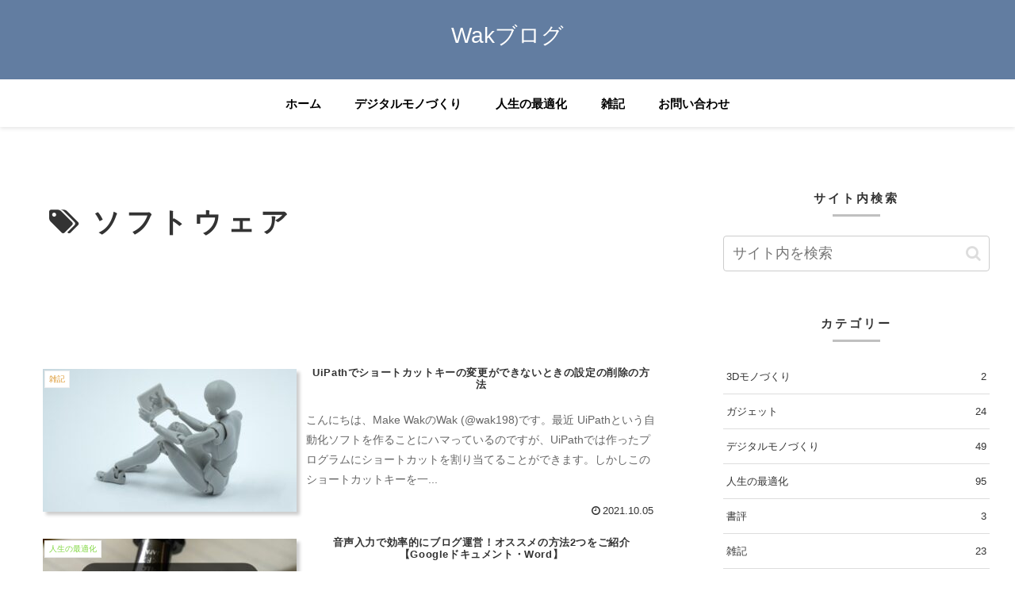

--- FILE ---
content_type: text/html; charset=utf-8
request_url: https://www.google.com/recaptcha/api2/aframe
body_size: -86
content:
<!DOCTYPE HTML><html><head><meta http-equiv="content-type" content="text/html; charset=UTF-8"></head><body><script nonce="r9t7Ln3HMWmwwppZGfUnyg">/** Anti-fraud and anti-abuse applications only. See google.com/recaptcha */ try{var clients={'sodar':'https://pagead2.googlesyndication.com/pagead/sodar?'};window.addEventListener("message",function(a){try{if(a.source===window.parent){var b=JSON.parse(a.data);var c=clients[b['id']];if(c){var d=document.createElement('img');d.src=c+b['params']+'&rc='+(localStorage.getItem("rc::a")?sessionStorage.getItem("rc::b"):"");window.document.body.appendChild(d);sessionStorage.setItem("rc::e",parseInt(sessionStorage.getItem("rc::e")||0)+1);localStorage.setItem("rc::h",'1768731557432');}}}catch(b){}});window.parent.postMessage("_grecaptcha_ready", "*");}catch(b){}</script></body></html>